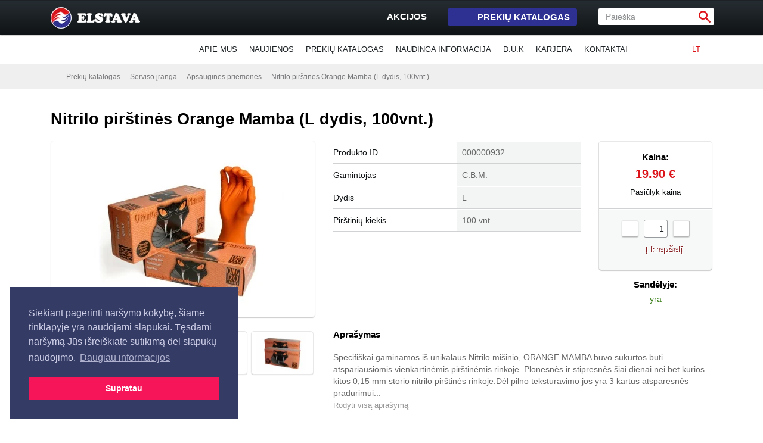

--- FILE ---
content_type: text/html; charset=UTF-8
request_url: https://www.elstava.lt/serviso-iranga/apsaugines-priemones/nitrilo-pirstines-orange-mamba-l-dydis-100vnt
body_size: 13999
content:
<!DOCTYPE html>
	<!--[if IE]>    <html class="ie" lang="lt"> <![endif]-->
	<!--[if !(IE)]><!--> <html class="" lang="lt"> <!--<![endif]-->
	<head>
                <base href="https://www.elstava.lt/">
<meta charset="utf-8">
<title>Nitrilo pirštinės Orange Mamba (L dydis, 100vnt.) | Elstava</title>
<meta name="description" content="Nitrilo pirštinės Orange Mamba (L dydis, 100vnt.). Specifiškai gaminamos iš unikalaus Nitrilo mišinio, ORANGE MAMBA buvo sukurtos būti..">
<meta name="keywords" content="Nitrilo pirštinės Orange Mamba L dydis 100vnt.">
<link rel="icon" href="https://www.elstava.lt/favicon.ico" type="image/x-icon">
<link rel="shortcut icon" href="https://www.elstava.lt/favicon.ico" type="image/x-icon">
<link rel="stylesheet" type="text/css" href="https://www.elstava.lt/static/css/screen.css">
<link rel="stylesheet" type="text/css" href="https://www.elstava.lt/static/css/jquery.fancybox.css">
<link rel="stylesheet" type="text/css" href="https://www.elstava.lt/static/css/jquery-ui-1.10.2.custom.css">
                <!-- Google tag (gtag.js) -->
<script async src="https://www.googletagmanager.com/gtag/js?id=G-YJG2R90RXJ"></script>
<script>
  window.dataLayer = window.dataLayer || [];
  function gtag(){dataLayer.push(arguments);}
  gtag('js', new Date());
  gtag('config', 'G-YJG2R90RXJ');
</script>
<!-- Google Tag Manager -->
<script>(function(w,d,s,l,i){w[l]=w[l]||[];w[l].push({'gtm.start':
new Date().getTime(),event:'gtm.js'});var f=d.getElementsByTagName(s)[0],
j=d.createElement(s),dl=l!='dataLayer'?'&l='+l:'';j.async=true;j.src=
'https://www.googletagmanager.com/gtm.js?id='+i+dl;f.parentNode.insertBefore(j,f);
})(window,document,'script','dataLayer','GTM-WLJR3W');</script>
<!-- End Google Tag Manager -->		<script type="application/ld+json">
		{
		  "@context": "https://schema.org",
		  "@type": "Product",
		  "name": "Nitrilo pirštinės Orange Mamba (L dydis, 100vnt.)",
		  "image": "https://www.elstava.lt/static/uploads/cache/340xn255/nitrilo-pirstines-orange-mamba.jpg",
		  "description": "Specifiškai gaminamos iš unikalaus Nitrilo mišinio, ORANGE MAMBA buvo sukurtos būti atspariausiomis vienkartinėmis pirštinėmis rinkoje",
		  "sku": "000000932",
		  "brand": {
		    "@type": "Brand",
		    "name": "C.B.M."
		  },
		  "offers": {
		    "@type": "Offer",
		    "url": "https://www.elstava.lt/serviso-iranga/apsaugines-priemones/nitrilo-pirstines-orange-mamba-l-dydis-100vnt",
		    "priceCurrency": "EUR",
		    "price": 19.90,
		    "itemCondition": "https://schema.org/NewCondition",
		    "availability": "https://schema.org/InStock",
		    "shippingDetails": {
		      "@type": "OfferShippingDetails",
		      "deliveryChargeSpecification": {
		        "@type": "DeliveryChargeSpecification",
		        "name": "Pristatymas į paštomatą",
		        "priceCurrency": "EUR",
		        "minPrice": 2.50,
		        "eligibleRegion": {
		          "@type": "DefinedRegion",
		          "addressCountry": "LT"
		        }
		      }
		    },
		    "hasMerchantReturnPolicy": {
		        "@type": "MerchantReturnPolicy",
		        "returnPolicyCategory": "https://schema.org/MerchantReturnUnspecified",
		        "applicableCountry": "LT",
		        "merchantReturnLink": "https://www.elstava.lt/garantijos-ir-grazinimas"
		    }
		  }
		}
		</script>
		<meta property="og:title" content='Nitrilo pirštinės Orange Mamba (L dydis, 100vnt.)'>
		<meta property="og:type" content="website">
		<meta property="og:url" content="https://www.elstava.lt/serviso-iranga/apsaugines-priemones/nitrilo-pirstines-orange-mamba-l-dydis-100vnt">
		<meta property="og:image" content="https://www.elstava.lt/static/uploads/cache/340xn255/nitrilo-pirstines-orange-mamba.jpg">
		<meta property="og:description" content="Specifiškai gaminamos iš unikalaus Nitrilo mišinio, ORANGE MAMBA buvo sukurtos būti atspariausiomis vienkartinėmis...">
		<meta property="og:site_name" content="elstava.lt">
                <meta name="viewport" content="width=device-width, initial-scale=1.0">
                <link rel="preconnect" href="https://code.jquery.com" crossorigin>
                <link rel="preconnect" href="https://use.fontawesome.com" crossorigin>
    	
					<link rel="stylesheet" href="/static/css/hover.css" type="text/css" media="print" onload="this.media='all'">
                        <noscript><link rel="stylesheet" href="/static/css/hover.css"></noscript>
		                <link rel="stylesheet" href="https://use.fontawesome.com/releases/v5.4.1/css/all.css" integrity="sha384-5sAR7xN1Nv6T6+dT2mhtzEpVJvfS3NScPQTrOxhwjIuvcA67KV2R5Jz6kr4abQsz" crossorigin="anonymous">
		<link rel="stylesheet" href="/static/js/select2/select2.css" type="text/css" media="print" onload="this.media='all'">
                <noscript><link rel="stylesheet" href="/static/js/select2/select2.css"></noscript>
		<link rel="stylesheet" href="/static/js/prettyPhoto/css/prettyPhoto.css" media="print" onload="this.media='all'">
                <noscript><link rel="stylesheet" href="/static/js/prettyPhoto/css/prettyPhoto.css"></noscript>
		<link rel="stylesheet" href="/static/css/jquery.autocomplete.css" media="print" onload="this.media='all'">
                <noscript><link rel="stylesheet" href="/static/css/jquery.autocomplete.css"></noscript>
                
    <script src="https://code.jquery.com/jquery-1.12.4.min.js"></script>
    <script src="https://code.jquery.com/jquery-migrate-1.4.1.min.js"></script>
	</head>
	<body id="index">
            <!-- Google Tag Manager (noscript) -->
<noscript><iframe src="https://www.googletagmanager.com/ns.html?id=GTM-WLJR3W"
height="0" width="0" style="display:none;visibility:hidden"></iframe></noscript>
<!-- End Google Tag Manager (noscript) -->    <div id="fb-root"></div>
    <div id="wrapper">
        <div id="header">
                        <div class="container inner">
              <nav class="navbar navbar-expand-lg navbar-dark pr-0 pl-0">
                <a class="navbar-brand mr-0 pt-0 pb-0" href="/"><img src="/static/img/logo.png" alt="Elstava"></a>
                <a href="/prekiu-krepselis" class="shoping_cart btn btn-danger btn-cart mr-1 ml-auto d-block d-lg-none" style="display:none !important">
                  <i class="fas fa-shopping-cart"></i>
                  <strong class="kreps_kiekis"></strong>
                </a>
                <button class="navbar-toggler" type="button" data-toggle="collapse" data-target="#navbarNav" aria-controls="navbarNav" aria-expanded="false" aria-label="Toggle navigation">
                  <span class="navbar-toggler-icon"></span>
                </button>
                <div class="collapse navbar-collapse" id="navbarNav">
                  <div class="d-block ml-auto text-center">
                    <div class="d-inline-flex flex-wrap clearfix pt-1">
                      <ul id="top_nav" class="d-inline-block order-2 order-lg-1 align-self-center ml-auto mr-auto ml-lg-0 mr-lg-0">
                        <li><a href="/akcija/akcijines-prekes" class="sales">Akcijos<span class="icon"><!-- icon --></span></a></li>
                        <li class="d-none d-lg-block"><a href="#" class="products">Prekių katalogas<span class="icon"><!-- icon --></span><span class="arrow"><!-- icon --></span></a></li>
                        <li class="shoping_cart d-none d-lg-block" style="display:none !important;"><a href="/prekiu-krepselis" class="cart button_red_sm">Jūsų krepšelis <strong class="kreps_kiekis"></strong></a></li>
                      </ul><!--
                      --><form name="quickSearch" id="quick_search" class="d-inline-block order-1 order-lg-2 mb-3 mb-lg-0" action="/paieska" method="GET" onsubmit="return validateSearchForm()">
                        <fieldset>
                                                      <input type="text" name="q" id="search_query" value="Paieška" title="Paieška">
                          <input type="image" src="/static/img/button-search.png" name="search" id="search_button" alt="Ieškoti">
                        </fieldset>
                      </form>
                    </div>
                  </div>
                  <div class="d-block d-lg-none">
                    <ul class="navbar-nav text-center">
                        		<li class="nav-item "><a href="/apie-mus" class="nav-link">Apie mus</a></li>		<li class="nav-item "><a href="/naujienos" class="nav-link">Naujienos</a></li>		<li class="nav-item "><a href="/prekiu-katalogas" class="nav-link">Prekių katalogas</a></li>		<li class="nav-item "><a href="/naudinga-informacija" class="nav-link">Naudinga informacija</a></li>		<li class="nav-item "><a href="/d-u-k" class="nav-link">D.U.K</a></li>		<li class="nav-item "><a href="/karjera" class="nav-link">Karjera</a></li>		<li class="nav-item "><a href="/kontaktai" class="nav-link">Kontaktai</a></li>                    </ul>
                  </div>
                </div>
              </nav>
            </div>
        </div>
        <div id="nav" class="d-none d-lg-block">
            <div id="catalog_nav_container">
                <div class="container inner">
                  <ul id="catalog_nav" class="row">
                      		<li class=""><a href="/katilai" title="Katilai"><img src='../static/uploads/katilai_katiliniu_iranga.png' alt='Katilai'><span class="title">Katilai</span></a></li>		<li class=""><a href="/silumos-siurbliai" title="Šilumos siurbliai"><img src='../static/uploads/silumos_siurbliai.png' alt='Šilumos siurbliai'><span class="title">Šilumos siurbliai</span></a></li>		<li class=""><a href="/saules-kolektoriai" title="Saulės kolektoriai"><img src='../static/uploads/saules_kolektoriai.png' alt='Saulės kolektoriai'><span class="title">Saulės kolektoriai</span></a></li>		<li class="last_col"><a href="/akumuliacines-talpos" title="Akumuliacinės talpos"><img src='../static/uploads/akumuliacines_talpos.png' alt='Akumuliacinės talpos'><span class="title">Akumuliacinės talpos</span></a></li>		<li class=""><a href="/sildytuvai" title="Šildytuvai"><img src='../static/uploads/sildytuvai.png' alt='Šildytuvai'><span class="title">Šildytuvai</span></a></li>		<li class=""><a href="/terasiniai-lauko-sildytuvai" title="Terasiniai lauko šildytuvai"><img src='../static/uploads/terasiniai_sildytuvai.png' alt='Terasiniai lauko šildytuvai'><span class="title">Terasiniai lauko šildytuvai</span></a></li>		<li class=""><a href="/dujiniai-zidiniai" title="Dujiniai židiniai"><img src='../static/uploads/dujiniai_zidiniai.png' alt='Dujiniai židiniai'><span class="title">Dujiniai židiniai</span></a></li>		<li class="last_col"><a href="/moduliniai-mazgai" title="Moduliniai mazgai"><img src='../static/uploads/moduliniai_mazgai.png' alt='Moduliniai mazgai'><span class="title">Moduliniai mazgai</span></a></li>		<li class=""><a href="/katiliniu-ir-sildymo-sistemu-iranga" title="Katilinių įranga, šildymo sistemų įranga"><img src='../static/uploads/katiliniu_ir_sildymo_sistemu_iranga.png' alt='Katilinių įranga, šildymo sistemų įranga'><span class="title">Katilinių įranga, šildymo sistemų įranga</span></a></li>		<li class=""><a href="/automatika-valdikliai-termostatai" title="Automatika, valdikliai, termostatai"><img src='../static/uploads/automatika.png' alt='Automatika, valdikliai, termostatai'><span class="title">Automatika, valdikliai, termostatai</span></a></li>		<li class=""><a href="/vedinimo-iranga" title="Vėdinimo įranga"><img src='../static/uploads/vedinimo-iranga.png' alt='Vėdinimo įranga'><span class="title">Vėdinimo įranga</span></a></li>		<li class="last_col"><a href="/oro-kondicionieriai" title="Oro kondicionieriai"><img src='../static/uploads/thumb-catalog-nav-kondicionieriai.png' alt='Oro kondicionieriai'><span class="title">Oro kondicionieriai</span></a></li>		<li class=""><a href="/vandens-filtrai" title="Vandens filtrai ir apdorojimas"><img src='../static/uploads/vandens_apdorojimas.png' alt='Vandens filtrai ir apdorojimas'><span class="title">Vandens filtrai ir apdorojimas</span></a></li>		<li class=""><a href="/duju-detektoriai-ir-armatura" title="Dujų detektoriai ir armatūra"><img src='../static/uploads/duju_detektoriai.png' alt='Dujų detektoriai ir armatūra'><span class="title">Dujų detektoriai ir armatūra</span></a></li>		<li class=""><a href="/serviso-iranga" title="Serviso įranga"><img src='../static/uploads/serviso_iranga.png' alt='Serviso įranga'><span class="title">Serviso įranga</span></a></li>                  </ul>
                    <div class="clear"><!-- clear --></div>
                </div>
            </div>
            <div class="container inner">
              <ul id="languages">
                  	<li class=""><a href="/" class="">LT<span class="icon"><!-- icon --></span></a><ul><li class=' active'><a href='/lt' class='lang_lt'>LT<span class='icon'></span></a></li>        </ul>
	</li>              </ul>
              <ul id="menu">
                  		<li class=" "><a href="/apie-mus" class="">Apie mus</a></li>		<li class=" "><a href="/naujienos" class="">Naujienos</a></li>		<li class=" "><a href="/prekiu-katalogas" class="">Prekių katalogas</a></li>		<li class=" "><a href="/naudinga-informacija" class="">Naudinga informacija</a></li>		<li class=" "><a href="/d-u-k" class="">D.U.K</a></li>		<li class=" "><a href="/karjera" class="">Karjera</a></li>		<li class=" "><a href="/kontaktai" class="">Kontaktai</a></li>              </ul>
                <div class="clear"><!-- clear --></div>
            </div>
        </div>
    </div>
<div id="content" class="template-produktas">
      <div id="contact_us_widget" style="margin-top:40px;">
                <a href="#" id="button_contact_us"><img src="/static/img/button-contact-us.png" alt="Susisiekite"></a>
                <form name="contactUsForm" id="contactUsForm" action="/" method="post" onsubmit="return submitContactForm()"><!--submitContactForm-->
                    <input type="hidden" name="contact_us" value="2">
					<fieldset>
                        <input type="text" name="name" value="Jūsų Vardas Pavardė" title="Jūsų Vardas Pavardė" class="text_inp rq">
                        <input type="hidden" name="field" value="">
                    </fieldset>
                    <fieldset>
                        <input type="text" name="email" value="Jūsų el. pašto adresas" title="Jūsų el. pašto adresas" class="text_inp rq">
                    </fieldset>
                    <fieldset>
                        <select name="subject" class="rq">
                            <option value="">- Pasrinkite temą -</option>
                            <option value='Bendri klausimai:info@elstava.lt'>Bendri klausimai</option><option value='Pirkimas išsimokėtinai:info@elstava.lt'>Pirkimas išsimokėtinai</option><option value='Bendradarbiavimas:info@elstava.lt'>Bendradarbiavimas</option><option value='Svetainės klaidos ir Jūsų pasiūlymai:webmaster@elstava.lt'>Svetainės klaidos ir Jūsų pasiūlymai</option>                        </select>
                    </fieldset>
                    <fieldset>
                        <textarea name="message" cols="30" rows="5" class="rq" title="Žinutė">Žinutė</textarea>
                    </fieldset>
                    <fieldset class="buttons">
                        <input type="submit" name="send" value="Siųsti žinutę" class="button" onclick="ga('send', 'event', 'paklausimas', 'susisiekite');">
                    </fieldset>
                </form>
            </div>   <div id="breadcrumbs">
    <div class="container clearfix">
      <ul>
        <li class="home">
          <a href="/"><span>Pradžia</span></a><span class="icon">
            <!-- icon --></span></li>
        <li>
          <a href="/prekiu-katalogas" title="Prekių katalogas">Prekių katalogas</a><span class="icon">
            <!-- icon --></span></li>
          <li><a href='/serviso-iranga' title='Serviso įranga'>Serviso įranga</a><span class='icon'></span></li><li><a href='/serviso-iranga/apsaugines-priemones' title='Apsauginės priemonės'>Apsauginės priemonės</a><span class='icon'></span></li><li class='last'><a href='/serviso-iranga/apsaugines-priemones/nitrilo-pirstines-orange-mamba-l-dydis-100vnt' title='Nitrilo pirštinės Orange Mamba (L dydis, 100vnt.)'>Nitrilo pirštinės Orange Mamba (L dydis, 100vnt.)</a><span class='icon'></span></li>      </ul>
    </div>
  </div>
  <div id="content_inner">
    <div class="container inner layout_1">
      <div class="row">
        <div class="title_area col-12">
          <h1>Nitrilo pirštinės Orange Mamba (L dydis, 100vnt.)</h1>
          <div class="fb-like" data-href="https://www.elstava.lt/serviso-iranga/apsaugines-priemones/nitrilo-pirstines-orange-mamba-l-dydis-100vnt" data-layout="button_count" data-action="like" data-show-faces="false" data-share="false"></div>
        </div>
        <div id="content_main" class="col-12">
          <div id="protfolio_view">
              	<style>
	a.type_pdf .icon {left:1px;}
	</style>	                            <div id="gallery_previewer_container">
                               
								<div id="gallery_previewer" class="item  ">
                                    <div id="gallery_loading" style="left:180px; top:120px;"><img src="/static/img/ajax-loader.gif" alt="Loading..."></div>
                                    <!--<div style="display:table-cell; vertical-align: middle; text-align:center; height: 255px;"> -->
										<a href="#" data-index="0">
											<div class="img_centravimas">
											<img src='/static/uploads/cache/340xn255/nitrilo-pirstines-orange-mamba.jpg' alt='Nitrilo pirštinės Orange Mamba (L dydis, 100vnt.)' id='gallery_current_image' style='display:inline;'>	
											</div>
											<span class="icon"><!-- icon --></span>
										</a>
									<!--</div> -->
									<span class="icona"><!-- icon --></span>
								</div>
								
								
                                <ul id="gallery_images" class="clearfix">
                                    <li class="item active"><a href="/static/uploads/cache/340xn255/nitrilo-pirstines-orange-mamba.jpg"><img src="/static/uploads/cache/100xn75/nitrilo-pirstines-orange-mamba.jpg" alt='Nitrilo pirštinės Orange Mamba (L dydis, 100vnt.)'></a></li><li class='item'><a href='/static/uploads/cache/340xv255/nitrilo-pirstines-orange-mamba-2.jpg'><img src='/static/uploads/cache/100xv75/nitrilo-pirstines-orange-mamba-2.jpg' alt='Nitrilo pirštinės Orange Mamba (L dydis, 100vnt.)'></a></li><li class='item'><a href='/static/uploads/cache/340xv255/nitrilo-pirstines-orange-mamba-3.jpg'><img src='/static/uploads/cache/100xv75/nitrilo-pirstines-orange-mamba-3.jpg' alt='Nitrilo pirštinės Orange Mamba (L dydis, 100vnt.)'></a></li><li class='item'><a href='/static/uploads/cache/340xv255/nitrilo-pirstines-orange-mamba-4.jpg'><img src='/static/uploads/cache/100xv75/nitrilo-pirstines-orange-mamba-4.jpg' alt='Nitrilo pirštinės Orange Mamba (L dydis, 100vnt.)'></a></li>
                                </ul>
                                <div id="display:none;">
                                    <a href="/static/uploads/nitrilo-pirstines-orange-mamba.jpg" id='preview_image_0' rel="prettyPhoto[gallery]" title="Nitrilo pirštinės Orange Mamba (L dydis, 100vnt.)"></a><a href='/static/uploads/nitrilo-pirstines-orange-mamba-2.jpg' id='preview_image_1' rel='prettyPhoto[gallery]' title='Nitrilo pirštinės Orange Mamba (L dydis, 100vnt.)'></a><a href='/static/uploads/nitrilo-pirstines-orange-mamba-3.jpg' id='preview_image_2' rel='prettyPhoto[gallery]' title='Nitrilo pirštinės Orange Mamba (L dydis, 100vnt.)'></a><a href='/static/uploads/nitrilo-pirstines-orange-mamba-4.jpg' id='preview_image_3' rel='prettyPhoto[gallery]' title='Nitrilo pirštinės Orange Mamba (L dydis, 100vnt.)'></a>
                                </div>
                            </div>
                            <div id="text">
                                <div id="product_info">
                                    <div class="block_left">
                                    	<div class="row">
									                                        <div class="col-12 order-0 order-md-1"><table class="mb-4 mb-md-0">			<tr>
				<td class="label">Produkto ID</td>
                <td class="value">000000932</td>
            </tr>			<tr>
				<td class="label">Gamintojas</td>
                <td class="value"><span class="tooltip_gamintojas" data-tooltip="<img src='/static/uploads/cache/100x100/cbm.png'> <br><font color=#666666><center>Prancūzija</center></font>">C.B.M.</span></td>
            </tr>			<tr>
				<td class="label" style="width:50%; text-align:left">Dydis</td>
                <td class="value" style="width:50%; text-align:left">L</td>
            </tr>			<tr>
				<td class="label" style="width:50%; text-align:left">Pirštinių kiekis</td>
                <td class="value" style="width:50%; text-align:left">100 vnt.</td>
            </tr>
									</table>
									</div>									</div>
								</div>
								   <div class="block_right">
                                        <div class="box">
                                            <div id="price_block">                                                <h3>Kaina:</h3>
                                                
												<div class="price">19.90 &euro;</div>  		 <div><a href="#popup_wrapper" class="fancybox">Pasiūlyk kainą</a></div>                                            </div>                                            <form name="addToCart" class="item_addtocart" action="/prekiu-krepselis" method="post" style="z-index:0;">
                                                <div class="button_minus button_plus_minus">-</div>
                                                <input type="text" name="item_quantity" value="1" class="item_quantity" id="kiekis_932" readonly="readonly">
                                                <input type="hidden" name="item_id" value="932">
                                                <input type="hidden" name="item_price" value="19.90">
                                                <div  class="button_plus button_plus_minus">+</div>
                                                <br>
                                                <input type="submit" name="add_to_cart" value="Į krepšelį" onclick="i_krepseli(932); return false;" class="button_cart">
                                            </form></div>                                        <div class="stock_info">
                                            <h3>Sandėlyje:</h3>
                                            <p class="products_count status_green" >yra <span class="tooltip" data-tooltip="Sandėlyje esanti prekė pristatoma per 1-2 darbo dienas, nesanti sandėlyje - per 5-8 savaites"><!-- icon --></span></p>
                                        </div>                                    </div>
									<div class="product_description">	<h3>Aprašymas</h3>
	<div >
		<div class="small_d">Specifiškai gaminamos iš unikalaus Nitrilo mišinio, ORANGE MAMBA buvo sukurtos būti atspariausiomis vienkartinėmis pirštinėmis rinkoje. Plonesnės ir stipresnės šiai dienai nei bet kurios kitos 0,15 mm storio nitrilo pirštinės rinkoje.Dėl pilno tekstūravimo jos yra 3 kartus atsparesnės pradūrimui...</div>
				<style>
			#product_full_description p {margin-bottom:0px; margin-top:0px;}
		</style>
		<a href="#" onclick="showFullDescription(this, 'product_full_description'); $('.small_d').css('display','none'); $('.p_atgal').css('margin-top', '-20px'); $('.p_atgal').css('margin-top', '30px'); return false;" class="show_more">Rodyti visą aprašymą<span class="icon"><!-- incon --></span></a> 
		<div id="product_full_description" style="margin-top:20px; margin-bottom:20px;">
			<p>Specifi&scaron;kai gaminamos i&scaron; unikalaus Nitrilo mi&scaron;inio, <strong>ORANGE MAMBA</strong> buvo sukurtos būti atspariausiomis vienkartinėmis pir&scaron;tinėmis rinkoje. Plonesnės ir stipresnės &scaron;iai dienai nei bet kurios kitos 0,15 mm storio nitrilo pir&scaron;tinės rinkoje.<br><br>Dėl pilno tekstūravimo jos yra <span style="text-decoration: underline;">3 kartus atsparesnės pradūrimui nei lateksas ar vinilas</span>.<br><br></p>
<p><strong>SAVYBĖ:</strong> patentuotas NITREX&reg; Polimeras<br><strong>NAUDA:</strong> pagerintas stiprumas ir atsparumas nusidėvėjimui<br><br><strong>SAVYBĖ:</strong> dviejų sluoksnių sintezės stiprumas<br><strong>NAUDA:</strong> mūsų unikalios technologijos dėka ant vir&scaron;aus yra užlydomas polimeras, kuris palengvina užsimovimą ir pagerina komfortą<br><br><strong>SAVYBĖ:</strong> cheminis atsparumas<br><strong>NAUDA:</strong> 3 kartus didesnis cheminis atsparumas, nei latekso ar vinilo<br><br><strong>SAVYBĖ:</strong> pagaminta Prilipimui, o ne Nuslydimui<br><strong>NAUDA:</strong> Mamba pir&scaron;tinės, pilnai tekstūruotos su Grip Rite apdaila, užtikrina precizi&scaron;ką kontaktą, kai reikia maksimalaus lytėjimo jautrumo<br><br></p>
<p>Nesileiskite apgaudinėjami konkurentų, kurie siūlo žemesnio lygio plonesnes pir&scaron;tines!<br><br>Jau esate i&scaron;bandę kitas pir&scaron;tines, o dabar <strong>i&scaron;bandykite geriausias!</strong></p>
		</div>
		<div class="clear"></div>
	</div></div>
                                </div>	<div style="display:none">
	<div id="popup_wrapper">
    <div id="popup_header">
        Pasiūlyk kainą
    </div>
		
    <div id="popup_content">
        <p>Užpildykite paklausimo formą ir mes atsakysime Jums per 1 darbo dieną:</p>
        <form name="offerPriceForm" id="offer_price_form" method="post" onsubmit="return submitOfferPriceForm();">
            <input type="hidden" name="flood" value=""> 
			<input type="text" class="spam" name="spam" value="" style="display: none;">
			<div class="popup_message"></div>
			<div class="row">
				<div class="col-12 col-md-5">
					<fieldset class="box text-center">
						<h3>Siūloma kaina:</h3>
						<input type="text" name="price" value="0.00" title="0.00" class="text_inp_price rq">
						<span>&euro;</span>
					</fieldset>
				</div>
				
				<div class="col-12 col-md-7">
					<fieldset class="form-group">
						<input type="text" name="name" value="Jūsų Vardas Pavardė" title="Jūsų Vardas Pavardė" class="form-control text_inp rq">
					</fieldset>
					<fieldset class="form-group">
						<input type="text" name="phone" value="Jūsų mob. telefono numeris" title="Jūsų mob. telefono numeris" class="form-control text_inp">
					</fieldset>
					<fieldset class="form-group">
						<input type="text" name="email" value="Jūsų el. pašto adresas" title="Jūsų el. pašto adresas" class="form-control text_inp rq">
					</fieldset>
				</div>
				<div class="col-12 comments">
					<div class="form-group">
						<textarea name="comments" cols="30" rows="5" title="Pastaba" class="form-control">Pastaba</textarea>
					</div>
				</div>
				<div class="col-12 buttons">
					<input type="submit" name="submit" value="Siūlyti kainą" class="button">
				</div>
			</div>
        </form>
    </div>
</div>
</div>                	<div style="display:none">
	<div id="popup_askprice_wrapper">
    <div id="popup_askprice_header">
        Klausti kainos
    </div>
		
    <div id="popup_askprice_content">
        <p>Užpildykite paklausimo formą ir mes atsakysime Jums per 1 darbo dieną:</p>
        <form name="askPriceForm" id="ask_price_form" method="post" onsubmit="return askOfferPriceForm();">
            <input type="hidden" name="flood" value=""> 
			<input type="text" class="spam" name="spam" value="" style="display: none;">
			<div class="popup_askprice_message"></div>
			<div class="row">
				
				<div class="col-12 col-md-7">
					<fieldset class="form-group">
						<input type="text" name="name" value="Jūsų Vardas Pavardė" title="Jūsų Vardas Pavardė" class="form-control text_inp rq">
					</fieldset>
					<fieldset class="form-group">
						<input type="text" name="phone" value="Jūsų mob. telefono numeris" title="Jūsų mob. telefono numeris" class="form-control text_inp">
					</fieldset>
					<fieldset class="form-group">
						<input type="text" name="email" value="Jūsų el. pašto adresas" title="Jūsų el. pašto adresas" class="form-control text_inp rq">
					</fieldset>
					<fieldset class="form-group">
						<input type="text" name="imone" value="Įmonė" title="Įmonė" class="form-control text_inp">
					</fieldset>
				</div>
				<div class="col-12 comments">
					<div class="form-group">
						<textarea name="comments" cols="30" rows="5" title="Komentaras" class="form-control">Komentaras</textarea>
					</div>
				</div>
				<div class="col-12 buttons">
					<input type="submit" name="submit" value="Klausti kainos" class="button">
				</div>
			</div>
        </form>
    </div>
</div>
</div>            
   <script>
        $(function () {
              $('#offer_price_form .spam').val('6548345A');
              $('#ask_price_form .spam').val('6548345A');
        });
    </script>
            <br><table border="0" cellpadding="0" cellspacing="0"><tr><td width=45 style="border:0pt; padding:0px; text-align:left"><a href="https://www.elstava.lt/kontaktai"><img src="/static/img/prekybos_vietos.png" alt="Prekybos vietos"></a></td><td style="border:0pt; text-align:left"><a href="https://www.elstava.lt/kontaktai">Prekybos vietos</a></td></tr></table><p style="margin-top:30px;" class="p_atgal"><a href="/serviso-iranga/apsaugines-priemones" class="back"><span>Grįžti atgal į sąrašą</span></a></p></div>            <div class="clear"><!-- clear --></div>
          </div>
        </div>
      </div>
    </div>
    <div class="container layout_1">
                  <div class="top_shadow">
              <h2>Panašios prekės</h2>
              <div class="related_products">
                  <div class='products_list_cols'>			<div class="item    " >
				<div class="item_title"><a href="/serviso-iranga/apsaugines-priemones/nitrilo-pirstines-black-mamba-s-dydis-100vnt">Nitrilo pirštinės Black Mamba (S dydis, 100vnt.)</a></div>
                <div class="item_image"><a href="/serviso-iranga/apsaugines-priemones/nitrilo-pirstines-black-mamba-s-dydis-100vnt"><img src="/static/uploads/cache/180xv150/nitrilo_pirstines_black_mamba.jpg" alt="Nitrilo pirštinės Black Mamba (S dydis, 100vnt.)"></a></div>
                <div class="item_price" >			 <span class="price">19.90 &euro;</span></div>
                <span class="icon"><!-- icon --></span>
            </div>
						<div class="item    " >
				<div class="item_title"><a href="/serviso-iranga/apsaugines-priemones/nitrilo-pirstines-black-mamba-m-dydis-100vnt">Nitrilo pirštinės Black Mamba (M dydis, 100vnt.)</a></div>
                <div class="item_image"><a href="/serviso-iranga/apsaugines-priemones/nitrilo-pirstines-black-mamba-m-dydis-100vnt"><img src="/static/uploads/cache/180xv150/nitrilo_pirstines_black_mamba.jpg" alt="Nitrilo pirštinės Black Mamba (M dydis, 100vnt.)"></a></div>
                <div class="item_price" >			 <span class="price">19.90 &euro;</span></div>
                <span class="icon"><!-- icon --></span>
            </div>
						<div class="item    " >
				<div class="item_title"><a href="/serviso-iranga/apsaugines-priemones/nitrilo-pirstines-black-mamba-l-dydis-100vnt">Nitrilo pirštinės Black Mamba (L dydis, 100vnt.)</a></div>
                <div class="item_image"><a href="/serviso-iranga/apsaugines-priemones/nitrilo-pirstines-black-mamba-l-dydis-100vnt"><img src="/static/uploads/cache/180xv150/nitrilo_pirstines_black_mamba.jpg" alt="Nitrilo pirštinės Black Mamba (L dydis, 100vnt.)"></a></div>
                <div class="item_price" >			 <span class="price">19.90 &euro;</span></div>
                <span class="icon"><!-- icon --></span>
            </div>
						<div class="item   last_col " >
				<div class="item_title"><a href="/serviso-iranga/apsaugines-priemones/nitrilo-pirstines-black-mamba-xl-dydis-100vnt">Nitrilo pirštinės Black Mamba (XL dydis, 100vnt.)</a></div>
                <div class="item_image"><a href="/serviso-iranga/apsaugines-priemones/nitrilo-pirstines-black-mamba-xl-dydis-100vnt"><img src="/static/uploads/cache/180xv150/nitrilo_pirstines_black_mamba.jpg" alt="Nitrilo pirštinės Black Mamba (XL dydis, 100vnt.)"></a></div>
                <div class="item_price" >			 <span class="price">19.90 &euro;</span></div>
                <span class="icon"><!-- icon --></span>
            </div>
			<div class="clear"></div></div></div>              </div>
          </div>
            
  </div>
</div>
<div id="footer">
  <div id="footer_top">
    <div id="footer_partners" class="container inner">
      <div class="row">
        <div class="col-12 col-sm-4 col-md-3 col-lg-2 d-none d-sm-block">
          <div class="title">
              Mūsų atstovaujami<br><strong>prekių ženklai:</strong>
          </div>
        </div>
        <div class="col-12 col-sm-8 col-md-9 col-lg-10">
          <div class="mt-2 d-block d-sm-none text-center">Mūsų atstovaujami <strong>prekių ženklai:</strong></div>
          <div class="logos_list">
            <ul id="footer_partners_list">
                		<li>
                                <a href="/apie-mus/atstovaujami-gamintojai/afriso" title="AFRISO">
                                    <img src="/static/uploads/cache/100xv68/afriso_grayscale_8.png" class="bw" alt="AFRISO">
                                    <img src="/static/uploads/cache/100xv68/afriso1.png" alt="AFRISO">
                                </a>
                            </li>		<li>
                                <a href="/apie-mus/atstovaujami-gamintojai/b-r-v" title="B.R.V.">
                                    <img src="/static/uploads/cache/100xv68/brv_grayscale.png" class="bw" alt="B.R.V.">
                                    <img src="/static/uploads/cache/100xv68/brv.png" alt="B.R.V.">
                                </a>
                            </li>		<li>
                                <a href="/apie-mus/atstovaujami-gamintojai/c-b-m" title="C.B.M.">
                                    <img src="/static/uploads/cache/100xv68/cbm_grayscale.png" class="bw" alt="C.B.M.">
                                    <img src="/static/uploads/cache/100xv68/cbm.png" alt="C.B.M.">
                                </a>
                            </li>		<li>
                                <a href="/apie-mus/atstovaujami-gamintojai/chappee" title="CHAPPEE">
                                    <img src="/static/uploads/cache/100xv68/chappee_grayscale.png" class="bw" alt="CHAPPEE">
                                    <img src="/static/uploads/cache/100xv68/chappee.png" alt="CHAPPEE">
                                </a>
                            </li>		<li>
                                <a href="/apie-mus/atstovaujami-gamintojai/delta--elektrogas" title="DELTA + ELEKTROGAS">
                                    <img src="/static/uploads/cache/100xv68/delta_elektrogas_grayscale.png" class="bw" alt="DELTA + ELEKTROGAS">
                                    <img src="/static/uploads/cache/100xv68/delta_elektrogas.png" alt="DELTA + ELEKTROGAS">
                                </a>
                            </li>		<li>
                                <a href="/apie-mus/atstovaujami-gamintojai/gas-sense" title="GAS SENSE">
                                    <img src="/static/uploads/cache/100xv68/gassense_grayscale.png" class="bw" alt="GAS SENSE">
                                    <img src="/static/uploads/cache/100xv68/gassense.png" alt="GAS SENSE">
                                </a>
                            </li>		<li>
                                <a href="/apie-mus/atstovaujami-gamintojai/gebwell" title="Gebwell">
                                    <img src="/static/uploads/cache/100xv68/gebwell_grayscale.png" class="bw" alt="Gebwell">
                                    <img src="/static/uploads/cache/100xv68/gebwell.png" alt="Gebwell">
                                </a>
                            </li>		<li>
                                <a href="/apie-mus/atstovaujami-gamintojai/impex-electronics" title="IMPEX-Electronics">
                                    <img src="/static/uploads/cache/100xv68/impexelectronics_grayscale.png" class="bw" alt="IMPEX-Electronics">
                                    <img src="/static/uploads/cache/100xv68/impexelectronics.png" alt="IMPEX-Electronics">
                                </a>
                            </li>		<li>
                                <a href="/apie-mus/atstovaujami-gamintojai/italkero" title="ITALKERO">
                                    <img src="/static/uploads/cache/100xv68/italkero_grayscale.png" class="bw" alt="ITALKERO">
                                    <img src="/static/uploads/cache/100xv68/italkero.png" alt="ITALKERO">
                                </a>
                            </li>		<li>
                                <a href="/apie-mus/atstovaujami-gamintojai/kromschr-der" title="Kromschröder">
                                    <img src="/static/uploads/cache/100xv68/elster_grayscale.png" class="bw" alt="Kromschröder">
                                    <img src="/static/uploads/cache/100xv68/elster.png" alt="Kromschröder">
                                </a>
                            </li>		<li>
                                <a href="/apie-mus/atstovaujami-gamintojai/o-m-b" title="O.M.B.">
                                    <img src="/static/uploads/cache/100xv68/omb_grayscale.png" class="bw" alt="O.M.B.">
                                    <img src="/static/uploads/cache/100xv68/omb.png" alt="O.M.B.">
                                </a>
                            </li>		<li>
                                <a href="/apie-mus/atstovaujami-gamintojai/prosmart" title="proSmart">
                                    <img src="/static/uploads/cache/100xv68/prosmart_greyscale.png" class="bw" alt="proSmart">
                                    <img src="/static/uploads/cache/100xv68/prosmart.png" alt="proSmart">
                                </a>
                            </li>		<li>
                                <a href="/apie-mus/atstovaujami-gamintojai/sbm" title="SBM">
                                    <img src="/static/uploads/cache/100xv68/sbm_grayscale1.png" class="bw" alt="SBM">
                                    <img src="/static/uploads/cache/100xv68/sbm_2.png" alt="SBM">
                                </a>
                            </li>		<li>
                                <a href="/apie-mus/atstovaujami-gamintojai/systronik" title="Systronik">
                                    <img src="/static/uploads/cache/100xv68/systronik_grayscale.png" class="bw" alt="Systronik">
                                    <img src="/static/uploads/cache/100xv68/systronik.png" alt="Systronik">
                                </a>
                            </li>		<li>
                                <a href="/apie-mus/atstovaujami-gamintojai/tansun" title="Tansun">
                                    <img src="/static/uploads/cache/100xv68/tansun_grayscale.png" class="bw" alt="Tansun">
                                    <img src="/static/uploads/cache/100xv68/tansun.png" alt="Tansun">
                                </a>
                            </li>		<li>
                                <a href="/apie-mus/atstovaujami-gamintojai/testboy" title="Testboy">
                                    <img src="/static/uploads/cache/100xv68/testboy_grayscale.png" class="bw" alt="Testboy">
                                    <img src="/static/uploads/cache/100xv68/testboy.png" alt="Testboy">
                                </a>
                            </li>		<li>
                                <a href="/apie-mus/atstovaujami-gamintojai/watchgas" title="WatchGas">
                                    <img src="/static/uploads/cache/100xv68/watchgas_grayscale.png" class="bw" alt="WatchGas">
                                    <img src="/static/uploads/cache/100xv68/watchgas.png" alt="WatchGas">
                                </a>
                            </li>		<li>
                                <a href="/apie-mus/atstovaujami-gamintojai/werit" title="WERIT">
                                    <img src="/static/uploads/cache/100xv68/werit_grayscale.png" class="bw" alt="WERIT">
                                    <img src="/static/uploads/cache/100xv68/werit.png" alt="WERIT">
                                </a>
                            </li>		<li>
                                <a href="/apie-mus/atstovaujami-gamintojai/winterwarm" title="Winterwarm">
                                    <img src="/static/uploads/cache/100xv68/winterwarm_grayscale.png" class="bw" alt="Winterwarm">
                                    <img src="/static/uploads/cache/100xv68/winterwarm.png" alt="Winterwarm">
                                </a>
                            </li>            </ul>
          </div>
        </div>
      </div>
    </div>
  </div>
  <div id="footer_mid">
    <div class="container inner">
      <div id="footer_nav" class="row">
        <div class="col-12 col-sm-4 col-lg-2 mb-2 text-center text-sm-left">
          <ul class="list-unstyled">
            <li class="label">Kompanija</li>
              		<li><a href="/apie-mus" class="">Apie mus</a></li>		<li><a href="/naujienos" class="">Naujienos</a></li>		<li><a href="/naudinga-informacija" class="">Naudinga informacija</a></li>		<li><a href="/d-u-k" class="">D.U.K</a></li>		<li><a href="/karjera" class="">Karjera</a></li>		<li><a href="/kontaktai" class="">Kontaktai</a></li>          </ul>
        </div>
        <div class="col-12 col-sm-4 col-lg-2 mb-2 text-center text-sm-left">
          <ul class="list-unstyled">
            <li class="label">Informacija</li>
              		<li><a href="/privatumo-politika" class="">Privatumo politika</a></li>		<li><a href="/pirkimo-taisykles" class="">Pirkimo taisyklės</a></li>		<li><a href="/terminai-ir-salygos" class="">Terminai ir sąlygos</a></li>		<li><a href="/prekiu-pristatymas" class="">Prekių pristatymas</a></li>		<li><a href="/garantijos-ir-grazinimas" class="">Garantijos ir grąžinimas</a></li>		<li><a href="/pirkimas-issimoketinai" class="">Pirkimas išsimokėtinai</a></li>		<li><a href="/informacija-vartotojams-del-pakuociu-atlieku-tvarkymo" class="">Pakuočių atliekų tvarkymas</a></li>		<li><a href="/informacija-vartotojams-apie-elektros-ir-elektronines-irangos-atlieku-tvarkyma" class="">Elektros ir elektroninės įrangos atliekų tvarkymas</a></li>          </ul>
        </div>
        <div class="col-12 col-sm-4 col-lg-2 mb-2 text-center text-sm-left">
          <ul class="list-unstyled">
            <li class="label">Produkcija</li>
              		<li><a href="/katilai" class="">Katilai</a></li>		<li><a href="/silumos-siurbliai" class="">Šilumos siurbliai</a></li>		<li><a href="/saules-kolektoriai" class="">Saulės kolektoriai</a></li>		<li><a href="/akumuliacines-talpos" class="">Akumuliacinės talpos</a></li>		<li><a href="/sildytuvai" class="">Šildytuvai</a></li>		<li><a href="/terasiniai-lauko-sildytuvai" class="">Terasiniai lauko šildytuvai</a></li>		<li><a href="/automatika-valdikliai-termostatai" class="">Automatika, valdikliai, termostatai</a></li>		<li><a href="/oro-kondicionieriai" class="">Oro kondicionieriai</a></li>          </ul>
        </div>
        <div class="col-12 col-sm-6 col-lg-3 mb-2 text-center text-sm-left">
          <div class="fb-page" data-href="https://www.facebook.com/elstava" data-small-header="false" data-adapt-container-width="true" data-hide-cover="false" data-show-facepile="true"><blockquote cite="https://www.facebook.com/elstava" class="fb-xfbml-parse-ignore"><a href="https://www.facebook.com/elstava">UAB Elstava</a></blockquote></div>
        </div>
        <div class="col-12 col-sm-6 col-lg-3 mb-2 text-center text-sm-left">
                      <ul class="list-unstyled contacts_info">
            <li class="label">Informacija</li>
            <li class="pl-0 text-center text-md-left">
              <a href="tel:+37061244222" class="phone">
                <span class="icon"><!-- icon --></span>
                +370 (612) 44222              </a>
            </li>
            <li class="pl-0 text-center text-md-left">
              <span class="mail1 email">info [at] elstava [dot] lt</span>
            </li>
            <li class="pl-0 text-center text-md-left">
              <a href="skype:elstava.salonas?chat" class="skype ">
                <span class="icon"><!-- icon --></span>
                  Skype              </a>
            </li>
            <li class="label extra_top">Naujienų prenumerata</li>
            <li class="pl-0">
              <form name="newsletters" id="newslettersWidget" method="post" onsubmit="return validateNewslettersForm()">
                <div id="newsletters_message"></div>
                <fieldset>
                  <input type="text" name="naujienlaiskio_email" id="newsletters_email" value="Įveskite el. pašto adresą" title="Įveskite el. pašto adresą">
                  <input type="hidden" name="newsfield" id="newsemailx" value=".">
                  <input type="image" src="/static/img/button-subscribe.png" name="subscribe" id="newsletters_button" alt="subscribe">
                </fieldset>
              </form>
            </li>
          </ul>
        </div>
      </div>
    </div>
  </div>
  <div id="footer_bottom">
    <div class="container inner">
      <div class="row">
        <div class="col-12 col-md-6 mb-1 text-center text-md-left">
          <div id="rights">
            <span id="copyright-notice">&copy; 2026</span>
            <span id="copyright-owner">UAB "ELSTAVA".</span>
            <span id="copyright-rights">Visos teisės saugomos.</span>
          </div>
        </div>
        <div class="col-12 col-md-6 mb-1 text-center text-md-right">
          <ul id="social_networks" class="list-inline"><!--
                        -->
            <li class="list-inline-item label">Bendraukime internete:</li><!--
                                                      -->
            <li class="list-inline-item">
              <a href="https://www.facebook.com/elstava" target="_blank"  rel="noopener noreferrer" class="facebook"><span>Facebook</span></a>
            </li><!--
                                                                                                                                    -->
            <li class="list-inline-item">
              <a href="https://www.instagram.com/elstava.lt/" class="instagram" target="_blank" rel="noopener noreferrer"><span>Instagram</span></a>
            </li><!--
                                                                                -->
            <li class="list-inline-item">
              <a href="https://www.youtube.com/@elstava1446" class="youtube" target="_blank" rel="noopener noreferrer"><span>YouTube</span></a>
            </li><!--
                                                --></ul>
        </div>
      </div>
    </div>
  </div>
</div>


  <div id="zinute_form" style="display:none;">
    <div id="popup_info_wrapper">
      <div id="popup_info_header">Pavadinimas</div>
      <div id="popup_info_content"><p>turinys</p></div>
    </div>
  </div>

<script src="/static/js/cryptojs302/md5.js"></script>
<script src="/static/js/modernizr.custom.25435.js"></script>
<script src="/static/bootstrap-4.1.3/js/bootstrap.min.js"></script>
<script src="/static/js/jquery.scrollTo-1.4.2-min.js"></script>
<script src="/static/js/jquery.fancybox.pack.js"></script>
<script src="/static/js/simple.valign.js"></script>
<script src="/static/js/jquery.cycle.all.js"></script>
<script src="/static/js/jquery.jcarousel.min.js"></script>
<script src="/static/js/ui/jquery.ui.core.all.min.js"></script>
<script src="/static/js/ui/jquery.ui.menu.min.js"></script>
<script src="/static/js/ui/new.jquery.ui.autocomplete.min.js"></script>
<script src="/static/js/select2/select2.min.js"></script>
<script src="/static/js/select2/select2_locale_lt.js"></script>
<script src="/static/js/prettyPhoto/js/jquery.prettyPhoto.js"></script>
<script src="/static/js/jquery.tipsy.js"></script>
<script src="/static/js/simple.counter.js"></script>
<script src="/static/js/custom.tabs.js"></script>
<script src="/static/js/scripts.js"></script>
<script src="/static/js/scripts.gallery.js"></script>

<script>
    document.getElementById('newsemailx').value = "n 2 x";
</script>

<!-- Begin Cookie Consent plugin by Silktide - https://silktide.com/cookieconsent -->
<link rel="stylesheet" type="text/css" href="https://cdnjs.cloudflare.com/ajax/libs/cookieconsent2/3.0.3/cookieconsent.min.css">
<script defer src="https://cdnjs.cloudflare.com/ajax/libs/cookieconsent2/3.0.3/cookieconsent.min.js"></script>
<script>
  window.addEventListener("load", function () {
    window.cookieconsent.initialise({
      "palette": {
        "popup": {
          "background": "#343c66",
          "text": "#cfcfe8"
        },
        "button": {
          "background": "#f71559"
        }
      },
      "position": "bottom-left",
      "content": {
        "message": "Siekiant pagerinti naršymo kokybę, šiame tinklapyje yra naudojami slapukai. Tęsdami naršymą Jūs išreiškiate sutikimą dėl slapukų naudojimo.",
        "dismiss": "Supratau",
        "link": "Daugiau informacijos",
        "href": "/privatumo-politika"
      }
    })
  });
</script>
<!-- End Cookie Consent plugin -->

<script>
$(document).ready(function () {
    $("#delCookie").click(function(){
        del_cookie("pranesimas20251218");   
    });
    
    console.log(document.cookie);
    var visit = getCookie("pranesimas20251218");
    if (visit == null) {
        $("#myModal").modal("show");
        var expire = new Date();
        var expires = new Date(expire.getTime() + 86400000);
        expire = expires.toUTCString();
        document.cookie = "pranesimas20251218=here; expires=" + expire + "; path=/; SameSite=Lax; Secure";
    }
});

function del_cookie(name)
{
    document.cookie = name + '=; expires=Thu, 01 Jan 1970 00:00:01 GMT;';
}

function getCookie(c_name) {
    var c_value = document.cookie;
    var c_start = c_value.indexOf(" " + c_name + "=");
    if (c_start == -1) {
        c_start = c_value.indexOf(c_name + "=");
    }
    if (c_start == -1) {
        c_value = null;
    } else {
        c_start = c_value.indexOf("=", c_start) + 1;
        var c_end = c_value.indexOf(";", c_start);
        if (c_end == -1) {
            c_end = c_value.length;
        }
        c_value = unescape(c_value.substring(c_start, c_end));
    }
    return c_value;
}
</script>


<script>
  jQuery(document).ready(function ($) {
          try {
      $("#search_query").autocomplete({
        source: "/ajax/autocomplete.php?lang=lt",


        width: 400,
        selectFirst: false
      });
    } catch (e) {
      //alert(e.message);
    }

            

  });
</script>


<!-- Google Code for Remarketing Tag -->
<script>
/* <![CDATA[ */
var google_conversion_id = 959596291;
var google_custom_params = window.google_tag_params;
var google_remarketing_only = true;
/* ]]> */
</script>
<script src="//www.googleadservices.com/pagead/conversion.js">
</script>
<noscript>
<div style="display:inline;">
<img height="1" width="1" style="border-style:none;" alt="" src="//googleads.g.doubleclick.net/pagead/viewthroughconversion/959596291/?value=0&guid=ON&script=0">
</div>
</noscript>
<script>
window.addEventListener("load", function() {
  setTimeout(function(){
    var s = document.createElement("script");
    s.src = "https://code.tidio.co/n05zunnlbqebmvz3uyttav4jix3ztzxx.js";
    s.async = true;
    document.body.appendChild(s);
  }, 5000);
});
</script>
</body>
</html>
		


--- FILE ---
content_type: application/x-javascript; charset=utf-8
request_url: https://www.elstava.lt/static/js/scripts.js
body_size: 4708
content:
function initPartnersCarouselCallback(e){e.clip.hover(function(){e.stopAuto()},function(){e.startAuto()})}function validateSearchForm(){return $("#search_button").blur(),_requireValue($("#search_query"))&&window.location.assign("/paieska?q="+$("#search_query").val()),!1}function validateNewslettersForm(){return $("#newsletters_button").blur(),$("#newsletters_message").html("").hide(),!!_requireValue($("#newsletters_email"))&&(_isEmail($("#newsletters_email").val())?($("#newsletters_email").parent().removeClass("error"),!0):($("#newsletters_email").parent().addClass("error"),!1))}function submitContactForm(){var e=$("#contactUsForm");return e.find('input[type="submit"]').blur(),!!_validateRequired(e)&&(e.find("input.text_inp, textarea").each(function(){$.trim($(this).val())==$.trim($(this).attr("title"))&&$(this).val("")}),!0)}function submitValidationForm(e){var t=$("#flood").val(),e=$("#"+e);if(e.find('input[type="submit"]').blur(),1==t){if(!_validateRequired1(e))return!1}else if(!_validateRequired1(e))return!1;e.find("input.text_inp, textarea").each(function(){$.trim($(this).val())==$.trim($(this).attr("title"))&&$(this).val("")})}function validateFaqForm(){var e=$("#faq_form");return e.find('input[type="submit"]').blur(),!!_validateRequired(e)&&(_isEmail($("#faq_email").val())?($("#faq_email").parent().removeClass("error"),!0):($("#faq_email").parent().addClass("error"),!1))}function validateAtsForm(){var e=$("#atsiliepimai_forma");return e.find('input[type="submit"]').blur(),!!_validateRequired(e)&&(_isEmail($("#faq_email").val())?($("#faq_email").parent().removeClass("error"),!0):($("#faq_email").parent().addClass("error"),!1))}function _requireValue(e){var t=$.trim(e.val()),e=$.trim(e.attr("title"));return e&&t==e&&(t=""),!!t}function _validateRequired(e){var n=!0;return e.find("select.rq, input.rq, textarea.rq").each(function(){var e=$.trim($(this).val()),t=$.trim($(this).attr("title")),a=$.trim($(this).attr("name")),i=!0;"pasto_kodas"==a?5==e.length&&!isNaN(e)||(i=n=!1,$(this).parent().addClass("error")):"imone_tel"==a||"tel"==a?e.length<8&&(i=n=!1,$(this).parent().addClass("error")):"pastomatas_lp"!=a&&"pastomatas_om"!=a||0<e||(i=n=!1,$(this).parent().addClass("error")),!$(this).parent().is(":visible")||e&&e!=t||"email"==a||"imone_email"==a?!$(this).parent().is(":visible")||"email"!=a&&"imone_email"!=a?i&&$(this).parent().removeClass("error"):""!=e&&e!=t&&_isEmail(e)?$(this).removeClass("error"):(n=!1,$(this).addClass("error")):(n=!1,$(this).parent().addClass("error"))}),n}function _validateRequired1(e){var i=!0;return e.find("select.rq, input.rq, textarea.rq").each(function(){var e=$.trim($(this).val()),t=$.trim($(this).attr("title")),a=$.trim($(this).attr("name"));"email"==a?""!=e&&e!=t&&_isEmail(e)?$(this).removeClass("error"):(i=!1,$(this).addClass("error")):"kodas"==a?(a=getCookie("tntcon"),CryptoJS.MD5(e)+"a4xn"==a?$(this).removeClass("error"):(i=!1,$(this).addClass("error"))):""==e||e==t?(i=!1,$(this).addClass("error")):$(this).removeClass("error")}),i}function getCookie(e){var t=document.cookie,a=t.indexOf(" "+e+"=");return-1==a&&(a=t.indexOf(e+"=")),t=-1==a?null:(a=t.indexOf("=",a)+1,-1==(e=t.indexOf(";",a))&&(e=t.length),unescape(t.substring(a,e)))}function _isEmail(e){return/^([a-zA-Z0-9_\.\-])+\@(([a-zA-Z0-9\-])+\.)+([a-zA-Z0-9]{2,4})+$/.test(e)}function _errorMessage(e){var t=$("<span></span>").addClass("icon");return $("<div></div>").addClass("message_error").html(e).append(t)}function openQrCode(e){var e=$(e),t=e.parent();return e.blur(),t.hasClass("active")?e.next().slideUp(500,function(){t.removeClass("active")}):(t.addClass("active"),e.next().slideDown(500)),!1}function showFullDescription(e,t,a){return e.blur(),$("#"+t).slideDown(500),$("#"+t+" table").wrap("<div style='overflow:hidden;'>"),a?$(e).parent().slideUp(500):$(e).fadeOut(500),!1}function _removeDefaultValues(e){e.find("input.text_inp, textarea").each(function(){$.trim($(this).val())==$.trim($(this).attr("title"))&&$(this).val("")})}function _resetForm(){jForm.find("input.text_inp, textarea").each(function(){$(this).val("").blur()})}function submitOfferPriceForm(){var e=$("#offer_price_form"),t=!0;e.find('input[name="submit"]').blur(),_validateRequired(e)||(t=!1);var a=e.find('input[name="email"]'),i=e.find('input[name="kodas"]');if(a.length&&$.trim(a.val())&&a.attr("title")!=a.val()&&(_isEmail(a.val())?a.parent().removeClass("error"):(a.parent().addClass("error"),t=!1)),i.length&&(e=getCookie("tntcon"),a=i.val(),CryptoJS.MD5(a)+"a4xn"==e?i.removeClass("error"):(t=!1,i.addClass("error"))),!t)return!1}function askOfferPriceForm(){var e=$("#ask_price_form"),t=!0;e.find('input[name="submit"]').blur(),_validateRequired(e)||(t=!1);var a=e.find('input[name="email"]'),i=e.find('input[name="kodas"]');if(a.length&&$.trim(a.val())&&a.attr("title")!=a.val()&&(_isEmail(a.val())?a.parent().removeClass("error"):(a.parent().addClass("error"),t=!1)),i.length&&(e=getCookie("tntcon"),a=i.val(),CryptoJS.MD5(a)+"a4xn"==e?i.removeClass("error"):(t=!1,i.addClass("error"))),!t)return!1}function updateCartItemPrice(t,e,a){e=e||{},$.ajax({url:"/ajax/cart_update_qty.php",type:"POST",data:e,dataType:"json"}).done(function(e){e.error||($(".kreps_kiekis").text("("+e.viso_kiekis+")"),t.find('input[name^="item_quantity"]').val(e.qty),t.find(".col_total_price").html(e.price),$("#discount_text").text(e.viso_nuolaida),$("#viso_moketi").text(e.viso_moketi),$("#viso_viso").text(e.viso_viso))})}function updateCartItemsTotalPrice(){var e=_getCartItemsTotal("#cart_items_list tbody tr"),t=_getCartItemsTotalPrice("#cart_items_list tbody tr");$("#order_total .value").text(t.toFixed(2)+" €");var a,i,n,r=_getCartItemsDisc("#cart_items_list tbody tr")+_calcDiscount(t);$("#order_discount_total .value").text(r.toFixed(2)+" €"),t=_roundPrice(t-r,2),$("#order_grand_total .value").text(t.toFixed(2)+" €"),$(".kreps_kiekis").html("("+e+")"),1==_getCartItemsPast("#cart_items_list tbody tr","item_pveni")?(document.getElementById("payment_type_6").disabled=!1,(a=document.getElementById("pt6_div")).classList.add("block_tab"),a.classList.add("opened")):(document.getElementById("payment_type_6").disabled=!0,(a=document.getElementById("pt6_div")).classList.remove("block_tab"),a.classList.remove("opened")),1==_getCartItemsPast("#cart_items_list tbody tr","item_pomni")?(document.getElementById("payment_type_5").disabled=!1,(i=document.getElementById("pt5_div")).classList.add("block_tab"),i.classList.add("opened")):(document.getElementById("payment_type_5").disabled=!0,(i=document.getElementById("pt5_div")).classList.remove("block_tab"),i.classList.remove("opened")),1==_getCartItemsPast("#cart_items_list tbody tr","item_plpex")?(document.getElementById("payment_type_4").disabled=!1,(n=document.getElementById("pt4_div")).classList.add("block_tab"),n.classList.add("opened")):(document.getElementById("payment_type_4").disabled=!0,(n=document.getElementById("pt4_div")).classList.remove("block_tab"),n.classList.remove("opened")),$("#payment_info").length&&$("#payment_info .block_tab > label").customTabs({container:"#payment_info",group:".payment_data",prefix:"payment_data_",activateParent:!0})}function getCartItemsNumber(){return _getCartItemsTotal("#cart_items_list tbody tr")}function _getCartItemsTotalPrice(e){var a=0;return $(e).each(function(){var e=$(this).find('input[name^="item_price"]'),t=$(this).find('input[name^="item_quantity"]');e.length&&t.length&&(e=parseFloat(e.val()),t=parseInt(t.val()),a+=e*t)}),a=_roundPrice(a,2)}function _getCartItemsTotal(e){var a=0;return $(e).each(function(){var e=$(this).find('input[name^="item_price"]'),t=$(this).find('input[name^="item_quantity"]');e.length&&t.length&&(t=parseInt(t.val()),a+=t)}),a}function _getCartItemsDisc(e){var a=0;return $(e).each(function(){var e=$(this).find('input[name^="item_disc"]'),t=$(this).find('input[name^="item_quantity"]');e.length&&t.length&&(e=parseFloat(t.val())*parseFloat(e.val()),a+=e)}),a=_roundPrice(a,2)}function _getCartItemsPast(e,t){var a=1;return $(e).each(function(){var e=$(this).find('input[name^="'+t+'"]');e.length&&(e=parseInt(e.val()),a*=e)}),a}function _calcDiscount(e){var t=parseInt($("#discount_value").val());return t=t&&_roundPrice(t=e*t/100,2)}function _roundPrice(e,t){return Math.round(e*Math.pow(10,t))/Math.pow(10,t)}function getOrderDiscount(){$("#discount_code").val();$.ajax({url:"/ajax/cart_get_discount.php",type:"POST",data:{code:$("#discount_code").val()},dataType:"json"}).done(function(e){e.returncode?$("#discount_code").removeClass("error"):$("#discount_code").addClass("error"),$("#order_discount_total").css("display",0==e.viso_nuolaida?"none":""),$("#discount_text").text(e.viso_nuolaida),$("#viso_moketi").text(e.viso_moketi)})}function validateCartForm(e){var t=$(e),e=!0;return _hideCartFormErrors(t),validateUserAuthData()||(e=!1),validatePaymentData()||(e=!1),e||t.find(".message_error").length&&(t.find(".message_error").show(),$.scrollTo(t.find(".message_error:eq(0)"),500,{offset:{top:-15}})),!0!==$("#taisykles").is(":checked")?(jQuery("#taisykles_btn").css("color","#DC1419"),jQuery("#taisykles_btn").css("font-weight","bold"),e=!1,t.find(".message_error2").show()):(jQuery("#taisykles_btn").css("color","#666666"),jQuery("#taisykles_btn").css("font-weight","normal"),t.find(".message_error2").hide()),0===getCartItemsNumber()?(t.find(".message_error3").show(),e=!1):t.find(".message_error3").hide(),validatePaymentType()?t.find(".message_error4").hide():(t.find(".message_error4").show(),e=!1),e}function validateUserAuthData(){return $("#natural_person").is(":checked")?_validateRequired($("#user_natural_person")):!!$("#legal_person").is(":checked")&&_validateRequired($("#user_legal_person"))}function validatePaymentType(){var e=!0;return $('#payment_info input[name="payment_type"]:checked').length||(e=!1),e}function validatePaymentData(){var e=!0;return $("#payment_type_3").is(":checked")&&!_validateRequired($("#payment_data_3"))&&(e=!1),$("#payment_type_4").is(":checked")&&!_validateRequired($("#payment_data_4"))&&(e=!1),$("#payment_type_5").is(":checked")&&!_validateRequired($("#payment_data_5"))&&(e=!1),$("#payment_type_6").is(":checked")&&!_validateRequired($("#payment_data_6"))&&(e=!1),e}function _hideCartFormErrors(e){e.find(".message_error").hide(),e.find(".message_error2").hide(),e.find(".message_error3").hide(),e.find("fieldset.error").each(function(){$(this).removeClass("error")}),e.find("fieldset").each(function(){$(this).children("input").removeClass("error")})}function loadMoreInfo(e,t){var a=$(e),e=$("#cat_"+t);return a.blur(),_loadContent(a,e,t,updateUsefulInfoBoxesHeight),a.fadeOut(),!1}function updateUsefulInfoBoxesHeight(e){if(!$("#useful_info .useful_info_row").length)return!1;var e=e.parent().parent().parent().parent(),t=0;e.find(".box").each(function(){var e=Math.max($(this).height(),$(this).innerHeight());t<e&&(t=e)}),t&&e.find(".box").each(function(){$(this).css({"min-height":t+"px"})})}function _loadContent(obj,container,type,callback){var jContainer=$(container);$.ajax({url:"/ajax/ajax_naudinga_info.php?type="+type+"&lang=lt",type:"GET"}).done(function(result){container.append(result),"function"==typeof callback&&eval(callback(obj))})}function i_krepseli(e){var t=$("#kiekis_"+e).val(),a=$("#gallery_current_image").height();$("#gallery_current_image").css({position:"absolute"}),$("#gallery_current_image").animate({opacity:.2,marginLeft:"+=550",marginTop:"-=200",height:"toggle"},800,function(){$.post("ajax/krepselis.php",{kiekis:t,prekes_id:e},function(e){e=e.kiekis;0<e&&($(".kreps_kiekis").text("("+e+")"),$(".shoping_cart").fadeIn())},"json"),$("#gallery_current_image").css({display:"inline"}),$("#gallery_current_image").css({position:""}),$("#gallery_current_image").animate({marginLeft:"-=550",marginTop:"+=200",opacity:100,height:a},0)})}function i_krepseli_row(e){var t=$("#kiekis_"+e).val(),a=$("#image_"+e).height();$("#image_"+e).css({position:"absolute"}),$("#image_"+e).animate({opacity:.2,marginLeft:"+=350",marginTop:"-=800",height:"toggle"},800,function(){$.post("ajax/krepselis.php",{kiekis:t,prekes_id:e},function(e){e=e.kiekis;0<e&&($(".kreps_kiekis").text("("+e+")"),$(".shoping_cart").fadeIn())},"json"),$("#image_"+e).css({display:"block"}),$("#image_"+e).animate({marginLeft:"-=350",marginTop:"+=800",opacity:100,height:a},0)})}function zinute(e,t){$("#zinute_form #popup_info_header").html(e),$("#zinute_form #popup_info_content").html(t),$.fancybox({href:"#zinute_form",type:"inline"})}function moreStartNews(){var e=parseInt($("#paskutine").val()),t=e+2;$(".new_"+(e+1)).slideDown(),$(".new_"+t).slideDown(),$("#paskutine").val(t)}function numericOnly(e){var t=e||window.event,e=t.keyCode||t.which,e=String.fromCharCode(e);/[0-9]|\./.test(e)||(t.returnValue=!1,t.preventDefault&&t.preventDefault())}$(document).ready(function(){$("input[name=contact_us]").val("1"),$(".mail2").each(function(e){var t=$(this).text(),t='<a href="mailto:'+(t=(t=(t=t.replace(/ \[dot\] /gi,".")).replace(/ \[dash\] /gi,"-")).replace(" [at] ","@"))+"\" onclick=\"ga('send', 'event', 'paklausimas', 'email');\">"+t+"</a>";$(this).html(t)}),$(".mail1").each(function(e){var t=$(this).text(),t='<span class="icon"></span><a href="mailto:'+(t=(t=(t=t.replace(/ \[dot\] /gi,".")).replace(/ \[dash\] /gi,"-")).replace(" [at] ","@"))+"\" onclick=\"ga('send', 'event', 'paklausimas', 'email');\">Elektroniniu paštu</a>";$(this).html(t)}),void 0!==$.fn.fancybox&&($("a.fancybox").fancybox({titlePosition:"over",overlayOpacity:.7,overlayColor:"#000",padding:1}),$("a.fancybox_popup").fancybox({padding:0,titleShow:!1,overlayOpacity:.7,overlayColor:"#000",onComplete:function(){$("#fancybox-content .popup_message").removeClass("error success").html("").hide(),$.fancybox.resize()}})),void 0!==$.fn.prettyPhoto&&$("a[rel^='prettyPhoto']").prettyPhoto({opacity:.7,social_tools:!1}),$("#top_nav li a.products").click(function(){var e=$(this);return e.hasClass("opened")?$("#catalog_nav_container").slideUp(500,function(){e.removeClass("opened")}):(e.addClass("opened"),$("#catalog_nav_container").slideDown(500),$("#catalog_nav li a span.title").vAlign()),!1}),$(document).on({focus:function(){$.trim($(this).val())==$(this).attr("title")&&$(this).val("")},blur:function(){""==$.trim($(this).val())&&$(this).val($(this).attr("title"))}},'form input[type="text"],form textarea');var r={};$("#search_query").autocomplete({minLength:2,source:function(e,i){var n=e.term;n!=$("#search_query").attr("title")&&(n in r?i(r[n]):$.getJSON("search.php",e,function(e,t,a){r[n]=e,i(e)}))},select:function(e,t){t.item.href&&(window.location=t.item.href)},position:{of:"#quick_search",my:"right top",at:"right bottom"}}).data("ui-autocomplete")._renderItem=function(e,t){var a=String(t.value).replace(new RegExp($.ui.autocomplete.escapeRegex(this.term),"gi"),"<b>$&</b>");return $("<li></li>").append("<a>"+t.id+a+"</span></td></tr></table></a>").appendTo(e)};var t=null;$("#languages > li").hover(function(){clearTimeout(t),t=t&&0,$(this).addClass("hover")},function(){var e=$(this);t=setTimeout(function(){e.removeClass("hover")},1e3)}),$("#languages > li ul").hover(function(){clearTimeout(t),t=t&&0,$(this).parent().addClass("hover")},function(){var e=$(this).parent();t=setTimeout(function(){e.removeClass("hover")},1e3)}),$("#main_slider").length&&(a={fx:"scrollHorz",timeout:$("#slider_sec").val(),pager:"#main_slider_pager"},1<$("#main_slider").children().length?a=$.extend(a,{next:"#main_slider_next",prev:"#main_slider_prev"}):$(".main_slider_arrow").hide(),$("#main_slider").before('<div id="main_slider_pager">').cycle(a).on({mouseenter:function(){$("#main_slider").cycle("pause")},mouseleave:function(){$("#main_slider").cycle("resume")}})),$("#partners_slider").length&&(a={fx:"scrollHorz",timeout:5e3},1<$("#partners_slider").children().length?a=$.extend(a,{next:"#partnets_next",prev:"#partnets_prev"}):$(".partners_nav").hide(),$("#partners_slider").cycle(a).on({mouseenter:function(){$("#partners_slider").cycle("pause")},mouseleave:function(){$("#partners_slider").cycle("resume")}})),$("#footer_partners_list").length&&$("#footer_partners_list").jcarousel({auto:3,wrap:"circular",scroll:1,initCallback:initPartnersCarouselCallback,buttonNextHTML:null,buttonPrevHTML:null}),$("#button_contact_us").click(function(){return $(this).parent().toggleClass("opened"),!1}),$("#protfolio_list .item").length&&$("#protfolio_list .item .item_title span").vAlign(),$(".item_question").length&&$(".item_question").click(function(){$(this).blur();var e=$(this).parent();return e.hasClass("active")?e.find(".item_answer").stop().slideUp(500,function(){e.removeClass("active")}):($("#faq_list .active .item_answer").slideUp(500,function(){$(this).parent().removeClass("active")}),e.addClass("active"),e.find(".item_answer").slideDown(500)),!1}),$("#contacts_map_canvas").length&&contactsMap.initialize(),$("#useful_info_widget").length&&$("#useful_info_widget a.item_head_title").click(function(){var e=$(this).parent().parent();return e.hasClass("active")?e.find(".item_content").slideUp(500,function(){e.removeClass("active")}):($("#useful_info_widget .box.active .item_content").slideUp(500,function(){$(this).parent().removeClass("active")}),e.find(".item_content").slideDown(500,function(){e.addClass("active")})),!1}),$("#cart_items_list .icon_remove").click(function(){var e=$(this).parent().parent(),t=e.find('input[name^="item_id"]').val(),a=e.find('input[name^="sesija"]').val();return e.remove(),$.post("/ajax/cart_remove_item.php",{item_id:t,session_id:a}),updateCartItemsTotalPrice(),!1}),$("#auth_tabs").length&&$("#auth_tabs .block_tab > label").customTabs({container:"#user_auth",group:".user_auth_details",prefix:"user_",activateParent:!0}),$("#payment_info").length&&$("#payment_info .block_tab > label").customTabs({container:"#payment_info",group:".payment_data",prefix:"payment_data_",activateParent:!0}),void 0!==$.fn.simpleCounter&&($("form.item_addtocart").simpleCounter(),$("#cart_items_list div.item_addtocart").simpleCounter({callback:function(e){var t=e.parent();updateCartItemPrice(e.parent().parent().parent(),{item_quantity:parseInt(t.find('input[name^="item_quantity"]').val()),item_id:t.find('input[name^="item_id"]').val()},updateCartItemsTotalPrice)}})),void 0!==$.fn.tipsy&&($(".tooltip").tipsy({title:function(){return $(this).data("tooltip")},gravity:"ne"}),$(".tooltip_gamintojas").tipsy({title:function(){return $(this).data("tooltip")},gravity:"ne",html:!0})),void 0!==$.fn.select2&&$("select:not(select.skip_select2)").select2();var e,a=window.location.hash;a&&("#contact_us_form"==a?$("#button_contact_us").trigger("click"):"#faq_"==a.substr(0,5)&&(e="question_"+a.replace(/#faq_/,""),$("#"+e).length&&($("#"+e+" .item_question").trigger("click"),$.scrollTo($("#"+e),500,{offset:{top:-15}})))),$(".text_inp_price").keyup(function(){this.value=this.value.replace(/[^0-9\.]/g,""),""==this.value&&(this.value=0)}),$("#slideTo").length&&(e=parseInt($("#slideTo").val()),$("#partners_slider").cycle(e))}),$(".textass").keyup(function(){this.value=this.value.replace(/[^0-9\.]/g,""),""!=this.value&&"0"!=this.value||(this.value=1);var e=$(this).attr("id"),t=this.value,a=document.getElementById("sesija").value;$.post("ajax/json.php",{kiekis:t,sesija:a,id:e},function(e){var t=e.suma,a=e.total,i=e.total_pristatymas,n=e.kasikas,e=e.id;$("#viso_"+e).html(t+" €"),$("#viso_kaina").html(a+" €"),$("#viso_kaina_pristatymas").html(i+" €"),$(".kiekis").html(n)},"json")});

--- FILE ---
content_type: application/x-javascript; charset=utf-8
request_url: https://www.elstava.lt/static/js/simple.counter.js
body_size: 19
content:
(function($){$.fn.simpleCounter=function(settings){var defaults={callback:false};var settings=$.extend(defaults,settings);var _updateCounterValue=function(jObj,value){var parentObj=jObj.parent();var inputObj=parentObj.find('input.item_quantity');var currentValue=parseInt(inputObj.val());jObj.blur();if((currentValue+value)<=0){return false;}inputObj.val(currentValue+value);if(settings.callback){settings.callback(jObj);}};$(this).each(function(){var container=$(this);var btnMinus=container.find('.button_minus');var btnPlus=container.find('.button_plus');btnMinus.click(function(){_updateCounterValue($(this),-1);return false;});btnPlus.click(function(){_updateCounterValue($(this),1);return false;});});};})(jQuery);